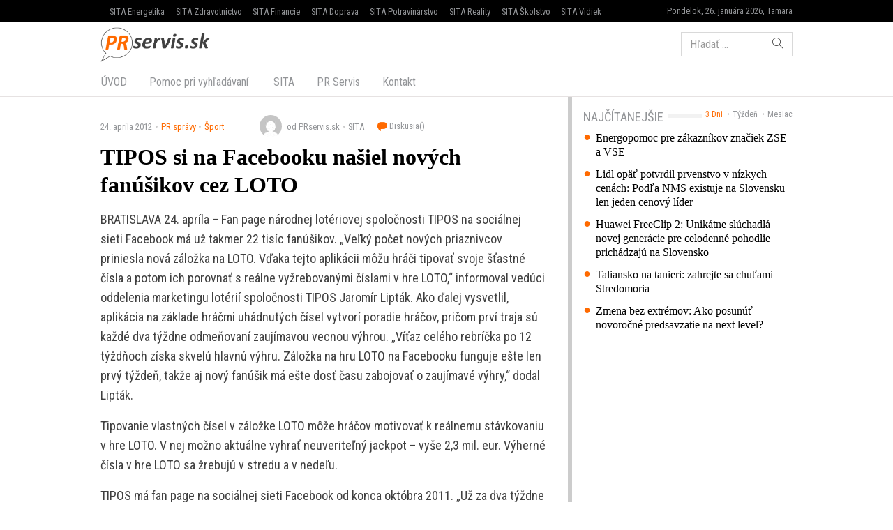

--- FILE ---
content_type: text/html; charset=UTF-8
request_url: https://www.prservis.sk/tipos-si-na-facebooku-nasiel-novych-fanusikov-cez-loto/
body_size: 12702
content:
<!doctype html>
<html lang="sk-SK" prefix="og: http://ogp.me/ns#" class="no-js">
<head>
  <meta charset="utf-8">
  <meta http-equiv="x-ua-compatible" content="ie=edge">
  <meta name="viewport" content="width=device-width, initial-scale=1">
    <title>TIPOS si na Facebooku našiel nových fanúšikov cez LOTO - PR servis</title>
<meta name='robots' content='max-image-preview:large' />

<!-- This site is optimized with the Yoast SEO plugin v8.4 - https://yoast.com/wordpress/plugins/seo/ -->
<meta name="keywords" content="PR Servis, press release distribution, tlačová správa distribúcia, komunikácia, marketing, vyhlásenie, oznámenie, oznam, targeting, monitoring" />
<link rel="canonical" href="https://www.prservis.sk/tipos-si-na-facebooku-nasiel-novych-fanusikov-cez-loto/" />
<meta property="og:locale" content="sk_SK" />
<meta property="og:type" content="article" />
<meta property="og:title" content="TIPOS si na Facebooku našiel nových fanúšikov cez LOTO - PR servis" />
<meta property="og:description" content="BRATISLAVA 24. apríla &#8211; Fan page národnej lotériovej spoločnosti TIPOS na sociálnej sieti Facebook má už takmer 22 tisíc fanúšikov. „Veľký počet nových priaznivcov priniesla nová záložka na LOTO. Vďaka &hellip; Čítať ďalej" />
<meta property="og:site_name" content="PR servis" />
<meta property="article:section" content="Šport" />
<meta property="article:published_time" content="2012-04-24T11:14:45+02:00" />
<meta name="twitter:card" content="summary" />
<meta name="twitter:description" content="BRATISLAVA 24. apríla &#8211; Fan page národnej lotériovej spoločnosti TIPOS na sociálnej sieti Facebook má už takmer 22 tisíc fanúšikov. „Veľký počet nových priaznivcov priniesla nová záložka na LOTO. Vďaka &hellip; Čítať ďalej" />
<meta name="twitter:title" content="TIPOS si na Facebooku našiel nových fanúšikov cez LOTO - PR servis" />
<!-- / Yoast SEO plugin. -->

<link rel='dns-prefetch' href='//securepubads.g.doubleclick.net' />
<link rel='dns-prefetch' href='//cdnjs.cloudflare.com' />
<link rel='dns-prefetch' href='//www.prservis.sk' />
<link rel='dns-prefetch' href='//fonts.googleapis.com' />
<script type="text/javascript">
/* <![CDATA[ */
window._wpemojiSettings = {"baseUrl":"https:\/\/s.w.org\/images\/core\/emoji\/15.0.3\/72x72\/","ext":".png","svgUrl":"https:\/\/s.w.org\/images\/core\/emoji\/15.0.3\/svg\/","svgExt":".svg","source":{"concatemoji":"\/\/www.prservis.sk\/wp\/wp-includes\/js\/wp-emoji-release.min.js?ver=6.6.2"}};
/*! This file is auto-generated */
!function(i,n){var o,s,e;function c(e){try{var t={supportTests:e,timestamp:(new Date).valueOf()};sessionStorage.setItem(o,JSON.stringify(t))}catch(e){}}function p(e,t,n){e.clearRect(0,0,e.canvas.width,e.canvas.height),e.fillText(t,0,0);var t=new Uint32Array(e.getImageData(0,0,e.canvas.width,e.canvas.height).data),r=(e.clearRect(0,0,e.canvas.width,e.canvas.height),e.fillText(n,0,0),new Uint32Array(e.getImageData(0,0,e.canvas.width,e.canvas.height).data));return t.every(function(e,t){return e===r[t]})}function u(e,t,n){switch(t){case"flag":return n(e,"\ud83c\udff3\ufe0f\u200d\u26a7\ufe0f","\ud83c\udff3\ufe0f\u200b\u26a7\ufe0f")?!1:!n(e,"\ud83c\uddfa\ud83c\uddf3","\ud83c\uddfa\u200b\ud83c\uddf3")&&!n(e,"\ud83c\udff4\udb40\udc67\udb40\udc62\udb40\udc65\udb40\udc6e\udb40\udc67\udb40\udc7f","\ud83c\udff4\u200b\udb40\udc67\u200b\udb40\udc62\u200b\udb40\udc65\u200b\udb40\udc6e\u200b\udb40\udc67\u200b\udb40\udc7f");case"emoji":return!n(e,"\ud83d\udc26\u200d\u2b1b","\ud83d\udc26\u200b\u2b1b")}return!1}function f(e,t,n){var r="undefined"!=typeof WorkerGlobalScope&&self instanceof WorkerGlobalScope?new OffscreenCanvas(300,150):i.createElement("canvas"),a=r.getContext("2d",{willReadFrequently:!0}),o=(a.textBaseline="top",a.font="600 32px Arial",{});return e.forEach(function(e){o[e]=t(a,e,n)}),o}function t(e){var t=i.createElement("script");t.src=e,t.defer=!0,i.head.appendChild(t)}"undefined"!=typeof Promise&&(o="wpEmojiSettingsSupports",s=["flag","emoji"],n.supports={everything:!0,everythingExceptFlag:!0},e=new Promise(function(e){i.addEventListener("DOMContentLoaded",e,{once:!0})}),new Promise(function(t){var n=function(){try{var e=JSON.parse(sessionStorage.getItem(o));if("object"==typeof e&&"number"==typeof e.timestamp&&(new Date).valueOf()<e.timestamp+604800&&"object"==typeof e.supportTests)return e.supportTests}catch(e){}return null}();if(!n){if("undefined"!=typeof Worker&&"undefined"!=typeof OffscreenCanvas&&"undefined"!=typeof URL&&URL.createObjectURL&&"undefined"!=typeof Blob)try{var e="postMessage("+f.toString()+"("+[JSON.stringify(s),u.toString(),p.toString()].join(",")+"));",r=new Blob([e],{type:"text/javascript"}),a=new Worker(URL.createObjectURL(r),{name:"wpTestEmojiSupports"});return void(a.onmessage=function(e){c(n=e.data),a.terminate(),t(n)})}catch(e){}c(n=f(s,u,p))}t(n)}).then(function(e){for(var t in e)n.supports[t]=e[t],n.supports.everything=n.supports.everything&&n.supports[t],"flag"!==t&&(n.supports.everythingExceptFlag=n.supports.everythingExceptFlag&&n.supports[t]);n.supports.everythingExceptFlag=n.supports.everythingExceptFlag&&!n.supports.flag,n.DOMReady=!1,n.readyCallback=function(){n.DOMReady=!0}}).then(function(){return e}).then(function(){var e;n.supports.everything||(n.readyCallback(),(e=n.source||{}).concatemoji?t(e.concatemoji):e.wpemoji&&e.twemoji&&(t(e.twemoji),t(e.wpemoji)))}))}((window,document),window._wpemojiSettings);
/* ]]> */
</script>
<style id='wp-emoji-styles-inline-css' type='text/css'>

	img.wp-smiley, img.emoji {
		display: inline !important;
		border: none !important;
		box-shadow: none !important;
		height: 1em !important;
		width: 1em !important;
		margin: 0 0.07em !important;
		vertical-align: -0.1em !important;
		background: none !important;
		padding: 0 !important;
	}
</style>
<link rel='stylesheet' id='wp-block-library-css' href='//www.prservis.sk/wp/wp-includes/css/dist/block-library/style.min.css?ver=6.6.2' type='text/css' media='all' />
<style id='classic-theme-styles-inline-css' type='text/css'>
/*! This file is auto-generated */
.wp-block-button__link{color:#fff;background-color:#32373c;border-radius:9999px;box-shadow:none;text-decoration:none;padding:calc(.667em + 2px) calc(1.333em + 2px);font-size:1.125em}.wp-block-file__button{background:#32373c;color:#fff;text-decoration:none}
</style>
<style id='global-styles-inline-css' type='text/css'>
:root{--wp--preset--aspect-ratio--square: 1;--wp--preset--aspect-ratio--4-3: 4/3;--wp--preset--aspect-ratio--3-4: 3/4;--wp--preset--aspect-ratio--3-2: 3/2;--wp--preset--aspect-ratio--2-3: 2/3;--wp--preset--aspect-ratio--16-9: 16/9;--wp--preset--aspect-ratio--9-16: 9/16;--wp--preset--color--black: #000000;--wp--preset--color--cyan-bluish-gray: #abb8c3;--wp--preset--color--white: #ffffff;--wp--preset--color--pale-pink: #f78da7;--wp--preset--color--vivid-red: #cf2e2e;--wp--preset--color--luminous-vivid-orange: #ff6900;--wp--preset--color--luminous-vivid-amber: #fcb900;--wp--preset--color--light-green-cyan: #7bdcb5;--wp--preset--color--vivid-green-cyan: #00d084;--wp--preset--color--pale-cyan-blue: #8ed1fc;--wp--preset--color--vivid-cyan-blue: #0693e3;--wp--preset--color--vivid-purple: #9b51e0;--wp--preset--gradient--vivid-cyan-blue-to-vivid-purple: linear-gradient(135deg,rgba(6,147,227,1) 0%,rgb(155,81,224) 100%);--wp--preset--gradient--light-green-cyan-to-vivid-green-cyan: linear-gradient(135deg,rgb(122,220,180) 0%,rgb(0,208,130) 100%);--wp--preset--gradient--luminous-vivid-amber-to-luminous-vivid-orange: linear-gradient(135deg,rgba(252,185,0,1) 0%,rgba(255,105,0,1) 100%);--wp--preset--gradient--luminous-vivid-orange-to-vivid-red: linear-gradient(135deg,rgba(255,105,0,1) 0%,rgb(207,46,46) 100%);--wp--preset--gradient--very-light-gray-to-cyan-bluish-gray: linear-gradient(135deg,rgb(238,238,238) 0%,rgb(169,184,195) 100%);--wp--preset--gradient--cool-to-warm-spectrum: linear-gradient(135deg,rgb(74,234,220) 0%,rgb(151,120,209) 20%,rgb(207,42,186) 40%,rgb(238,44,130) 60%,rgb(251,105,98) 80%,rgb(254,248,76) 100%);--wp--preset--gradient--blush-light-purple: linear-gradient(135deg,rgb(255,206,236) 0%,rgb(152,150,240) 100%);--wp--preset--gradient--blush-bordeaux: linear-gradient(135deg,rgb(254,205,165) 0%,rgb(254,45,45) 50%,rgb(107,0,62) 100%);--wp--preset--gradient--luminous-dusk: linear-gradient(135deg,rgb(255,203,112) 0%,rgb(199,81,192) 50%,rgb(65,88,208) 100%);--wp--preset--gradient--pale-ocean: linear-gradient(135deg,rgb(255,245,203) 0%,rgb(182,227,212) 50%,rgb(51,167,181) 100%);--wp--preset--gradient--electric-grass: linear-gradient(135deg,rgb(202,248,128) 0%,rgb(113,206,126) 100%);--wp--preset--gradient--midnight: linear-gradient(135deg,rgb(2,3,129) 0%,rgb(40,116,252) 100%);--wp--preset--font-size--small: 13px;--wp--preset--font-size--medium: 20px;--wp--preset--font-size--large: 36px;--wp--preset--font-size--x-large: 42px;--wp--preset--spacing--20: 0.44rem;--wp--preset--spacing--30: 0.67rem;--wp--preset--spacing--40: 1rem;--wp--preset--spacing--50: 1.5rem;--wp--preset--spacing--60: 2.25rem;--wp--preset--spacing--70: 3.38rem;--wp--preset--spacing--80: 5.06rem;--wp--preset--shadow--natural: 6px 6px 9px rgba(0, 0, 0, 0.2);--wp--preset--shadow--deep: 12px 12px 50px rgba(0, 0, 0, 0.4);--wp--preset--shadow--sharp: 6px 6px 0px rgba(0, 0, 0, 0.2);--wp--preset--shadow--outlined: 6px 6px 0px -3px rgba(255, 255, 255, 1), 6px 6px rgba(0, 0, 0, 1);--wp--preset--shadow--crisp: 6px 6px 0px rgba(0, 0, 0, 1);}:where(.is-layout-flex){gap: 0.5em;}:where(.is-layout-grid){gap: 0.5em;}body .is-layout-flex{display: flex;}.is-layout-flex{flex-wrap: wrap;align-items: center;}.is-layout-flex > :is(*, div){margin: 0;}body .is-layout-grid{display: grid;}.is-layout-grid > :is(*, div){margin: 0;}:where(.wp-block-columns.is-layout-flex){gap: 2em;}:where(.wp-block-columns.is-layout-grid){gap: 2em;}:where(.wp-block-post-template.is-layout-flex){gap: 1.25em;}:where(.wp-block-post-template.is-layout-grid){gap: 1.25em;}.has-black-color{color: var(--wp--preset--color--black) !important;}.has-cyan-bluish-gray-color{color: var(--wp--preset--color--cyan-bluish-gray) !important;}.has-white-color{color: var(--wp--preset--color--white) !important;}.has-pale-pink-color{color: var(--wp--preset--color--pale-pink) !important;}.has-vivid-red-color{color: var(--wp--preset--color--vivid-red) !important;}.has-luminous-vivid-orange-color{color: var(--wp--preset--color--luminous-vivid-orange) !important;}.has-luminous-vivid-amber-color{color: var(--wp--preset--color--luminous-vivid-amber) !important;}.has-light-green-cyan-color{color: var(--wp--preset--color--light-green-cyan) !important;}.has-vivid-green-cyan-color{color: var(--wp--preset--color--vivid-green-cyan) !important;}.has-pale-cyan-blue-color{color: var(--wp--preset--color--pale-cyan-blue) !important;}.has-vivid-cyan-blue-color{color: var(--wp--preset--color--vivid-cyan-blue) !important;}.has-vivid-purple-color{color: var(--wp--preset--color--vivid-purple) !important;}.has-black-background-color{background-color: var(--wp--preset--color--black) !important;}.has-cyan-bluish-gray-background-color{background-color: var(--wp--preset--color--cyan-bluish-gray) !important;}.has-white-background-color{background-color: var(--wp--preset--color--white) !important;}.has-pale-pink-background-color{background-color: var(--wp--preset--color--pale-pink) !important;}.has-vivid-red-background-color{background-color: var(--wp--preset--color--vivid-red) !important;}.has-luminous-vivid-orange-background-color{background-color: var(--wp--preset--color--luminous-vivid-orange) !important;}.has-luminous-vivid-amber-background-color{background-color: var(--wp--preset--color--luminous-vivid-amber) !important;}.has-light-green-cyan-background-color{background-color: var(--wp--preset--color--light-green-cyan) !important;}.has-vivid-green-cyan-background-color{background-color: var(--wp--preset--color--vivid-green-cyan) !important;}.has-pale-cyan-blue-background-color{background-color: var(--wp--preset--color--pale-cyan-blue) !important;}.has-vivid-cyan-blue-background-color{background-color: var(--wp--preset--color--vivid-cyan-blue) !important;}.has-vivid-purple-background-color{background-color: var(--wp--preset--color--vivid-purple) !important;}.has-black-border-color{border-color: var(--wp--preset--color--black) !important;}.has-cyan-bluish-gray-border-color{border-color: var(--wp--preset--color--cyan-bluish-gray) !important;}.has-white-border-color{border-color: var(--wp--preset--color--white) !important;}.has-pale-pink-border-color{border-color: var(--wp--preset--color--pale-pink) !important;}.has-vivid-red-border-color{border-color: var(--wp--preset--color--vivid-red) !important;}.has-luminous-vivid-orange-border-color{border-color: var(--wp--preset--color--luminous-vivid-orange) !important;}.has-luminous-vivid-amber-border-color{border-color: var(--wp--preset--color--luminous-vivid-amber) !important;}.has-light-green-cyan-border-color{border-color: var(--wp--preset--color--light-green-cyan) !important;}.has-vivid-green-cyan-border-color{border-color: var(--wp--preset--color--vivid-green-cyan) !important;}.has-pale-cyan-blue-border-color{border-color: var(--wp--preset--color--pale-cyan-blue) !important;}.has-vivid-cyan-blue-border-color{border-color: var(--wp--preset--color--vivid-cyan-blue) !important;}.has-vivid-purple-border-color{border-color: var(--wp--preset--color--vivid-purple) !important;}.has-vivid-cyan-blue-to-vivid-purple-gradient-background{background: var(--wp--preset--gradient--vivid-cyan-blue-to-vivid-purple) !important;}.has-light-green-cyan-to-vivid-green-cyan-gradient-background{background: var(--wp--preset--gradient--light-green-cyan-to-vivid-green-cyan) !important;}.has-luminous-vivid-amber-to-luminous-vivid-orange-gradient-background{background: var(--wp--preset--gradient--luminous-vivid-amber-to-luminous-vivid-orange) !important;}.has-luminous-vivid-orange-to-vivid-red-gradient-background{background: var(--wp--preset--gradient--luminous-vivid-orange-to-vivid-red) !important;}.has-very-light-gray-to-cyan-bluish-gray-gradient-background{background: var(--wp--preset--gradient--very-light-gray-to-cyan-bluish-gray) !important;}.has-cool-to-warm-spectrum-gradient-background{background: var(--wp--preset--gradient--cool-to-warm-spectrum) !important;}.has-blush-light-purple-gradient-background{background: var(--wp--preset--gradient--blush-light-purple) !important;}.has-blush-bordeaux-gradient-background{background: var(--wp--preset--gradient--blush-bordeaux) !important;}.has-luminous-dusk-gradient-background{background: var(--wp--preset--gradient--luminous-dusk) !important;}.has-pale-ocean-gradient-background{background: var(--wp--preset--gradient--pale-ocean) !important;}.has-electric-grass-gradient-background{background: var(--wp--preset--gradient--electric-grass) !important;}.has-midnight-gradient-background{background: var(--wp--preset--gradient--midnight) !important;}.has-small-font-size{font-size: var(--wp--preset--font-size--small) !important;}.has-medium-font-size{font-size: var(--wp--preset--font-size--medium) !important;}.has-large-font-size{font-size: var(--wp--preset--font-size--large) !important;}.has-x-large-font-size{font-size: var(--wp--preset--font-size--x-large) !important;}
:where(.wp-block-post-template.is-layout-flex){gap: 1.25em;}:where(.wp-block-post-template.is-layout-grid){gap: 1.25em;}
:where(.wp-block-columns.is-layout-flex){gap: 2em;}:where(.wp-block-columns.is-layout-grid){gap: 2em;}
:root :where(.wp-block-pullquote){font-size: 1.5em;line-height: 1.6;}
</style>
<link rel='stylesheet' id='roboto-css' href='//fonts.googleapis.com/css?family=Roboto+Condensed&#038;subset=latin-ext' type='text/css' media='all' />
<link rel='stylesheet' id='amp/css-css' href='//www.prservis.sk/app/themes/amp-prservis/dist/styles/main.css?ver=1518447788production' type='text/css' media='all' />
<script type="text/javascript" src="//www.prservis.sk/wp/wp-includes/js/jquery/jquery.min.js?ver=3.7.1" id="jquery-core-js"></script>
<script type="text/javascript" src="//www.prservis.sk/wp/wp-includes/js/jquery/jquery-migrate.min.js?ver=3.4.1" id="jquery-migrate-js"></script>
<link rel="https://api.w.org/" href="https://www.prservis.sk/wp-json/" /><link rel="alternate" title="JSON" type="application/json" href="https://www.prservis.sk/wp-json/wp/v2/posts/1155" /><link rel="EditURI" type="application/rsd+xml" title="RSD" href="https://www.prservis.sk/wp/xmlrpc.php?rsd" />
<meta name="generator" content="WordPress 6.6.2" />
<link rel='shortlink' href='https://www.prservis.sk/?p=1155' />
<link rel="alternate" title="oEmbed (JSON)" type="application/json+oembed" href="https://www.prservis.sk/wp-json/oembed/1.0/embed?url=https%3A%2F%2Fwww.prservis.sk%2Ftipos-si-na-facebooku-nasiel-novych-fanusikov-cez-loto%2F" />
<link rel="alternate" title="oEmbed (XML)" type="text/xml+oembed" href="https://www.prservis.sk/wp-json/oembed/1.0/embed?url=https%3A%2F%2Fwww.prservis.sk%2Ftipos-si-na-facebooku-nasiel-novych-fanusikov-cez-loto%2F&#038;format=xml" />
  <!--[if lt IE 9]>
  <script src="//www.prservis.sk/app/themes/amp-prservis/dist/scripts/shim/iefixes.js"></script>
  <script src="//www.prservis.sk/app/themes/amp-prservis/dist/scripts/shim/html5shiv.min.js"></script>
  <![endif]-->
  <script>document.documentElement.className = document.documentElement.className.replace("no-js","js");</script>
  <script>
    if(typeof Array.isArray !== "function") {
      document.write('<script src="//www.prservis.sk/app/themes/amp-prservis/dist/scripts/shim/es5shim.js"></sc' + 'ript>');
      document.write('<script src="//www.prservis.sk/app/themes/amp-prservis/dist/scripts/shim/es5sham.js"></sc' + 'ript>');
    }
    if(typeof Symbol !== "function") {
      //document.write('<script src=""></sc' + 'ript>');
      document.write('<script src="//www.prservis.sk/app/themes/amp-prservis/dist/scripts/shim/babel-polyfill.js"></sc' + 'ript>');
    }
  </script>
  <link rel="alternate" href="https://www.prservis.sk/tipos-si-na-facebooku-nasiel-novych-fanusikov-cez-loto/" hreflang="sk-SK" />
        <script id='amp/ads' src='//www.prservis.sk/app/themes/amp-prservis/dist/scripts/show_ads.js'></script>    <script type="text/javascript">
    var ajaxurl = "\/wp\/wp-admin\/admin-ajax.php"  </script>
</head>
<body class="post-template-default single single-post postid-1155 single-format-standard amp-skin-default">
<header am-Header="type:post">
    <div am-TopBar-Wrapper>
  <div am-Container>
    <ul am-TopBar>
        <li am-TopBar-Item="right">
          <span am-TopBar-DateWeather>
            Pondelok, 26. januára 2026, Tamara          </span>
      </li>

        <li am-TopBar-Item><a target="_blank" href="https://venergetike.sk/">SITA Energetika</a></li>
        <li am-TopBar-Item><a target="_blank" href="https://vzdravotnictve.sk/">SITA Zdravotníctvo</a></li>
        <li am-TopBar-Item><a target="_blank" href="https://vofinanciach.sk/">SITA Financie</a></li>
        <li am-TopBar-Item><a target="_blank" href="https://nasadoprava.sk/">SITA Doprava</a></li>
        <li am-TopBar-Item><a target="_blank" href="https://vpotravinarstve.sk/">SITA Potravinárstvo</a></li>
        <li am-TopBar-Item><a target="_blank" href="https://vrealitach.sk/">SITA Reality</a></li>
        <li am-TopBar-Item><a target="_blank" href="https://vskolstve.sk/">SITA Školstvo</a></li>
        <li am-TopBar-Item><a target="_blank" href="https://nasvidiek.sk/">SITA Vidiek</a></li>
    </ul>
  </div>
</div>    <div am-Header-Container="style:brand">
        <div am-Container="">
            <div am-Navbar="style:brand static">
                <a am-NavbarBrand href="https://www.prservis.sk"><img src="https://cdn.sita.sk/sites/36/2017/10/prservislogo.png" alt=""></a>
                                    <div am-Navbar-Facebook>
                        <div am-NavbarFacebook>
                            <a am-NavbarFacebook-Share js-OpenWindow
                               href="https://www.facebook.com/sharer/sharer.php?u=https://www.prservis.sk/tipos-si-na-facebooku-nasiel-novych-fanusikov-cez-loto/">Zdieľaj</a>
                            <div am-NavbarFacebook-Twitter>
                                <a am-TwitterButton class="twitter-share-button" js-OpenWindow href="https://twitter.com/intent/tweet?text=https://www.prservis.sk/tipos-si-na-facebooku-nasiel-novych-fanusikov-cez-loto/" target="_blank" data-size="large"><span class="icon-twitter"></span> </a>                            </div>
                                                    </div>
                    </div>
                                <div am-Navbar-Search>
                    <form role="search" method="get" class="search-form" action="https://www.prservis.sk/">
  <label>
    <span class="screen-reader-text">Hľadať:</span>
    <input type="search" class="search-field" placeholder="Hľadať &hellip;" value="" name="s" />
  </label>
  <button type="submit" class="search-submit"><span class="icon-search"></span></button>
</form>
                </div>

                <button am-NavbarToggler type="button" data-toggle="collapse" data-target="#navbar-top-collapse">
                    <span am-NavbarToggler-Text>Menu</span> <span am-NavbarToggler-Icon><span class="icon-menu"></span></span>
                </button>
            </div>
        </div>
    </div>
    <div am-Header-Container="style:nav">
        <div am-Container="">
            <nav am-Navbar="style:nav mobile:padding mobile:absolute">
                <ul id="navbar-top-collapse" am-Navbar-Nav="style:primary" am-Nav="pills" am-collapse><li id="menu-item-search" am-Nav-Search am-Nav-Item="style:search"><form role="search" method="get" class="search-form" action="https://www.prservis.sk/">
  <label>
    <span class="screen-reader-text">Hľadať:</span>
    <input type="search" class="search-field" placeholder="Hľadať &hellip;" value="" name="s" />
  </label>
  <button type="submit" class="search-submit"><span class="icon-search"></span></button>
</form>
</li><li id="menu-item-31" am-Nav-Item="menu-item menu-item-type-custom menu-item-object-custom menu-item-31"><a title="ÚVOD" am-Nav-Link="" href="/">ÚVOD</a></li>
<li id="menu-item-82123" am-Nav-Item="menu-item menu-item-type-post_type menu-item-object-page menu-item-82123"><a title="Pomoc pri vyhľadávaní" am-Nav-Link="" href="https://www.prservis.sk/pomoc-pri-vyhladavani/">Pomoc pri vyhľadávaní</a></li>
<li id="menu-item-36" am-Nav-Item="menu-item menu-item-type-custom menu-item-object-custom menu-item-36"><a title="SITA" am-Nav-Link="" href="https://biz.sita.sk"><span class="glyphicon SITA Slovenská tlačová agentúra a.s."></span>&nbsp;SITA</a></li>
<li id="menu-item-82122" am-Nav-Item="menu-item menu-item-type-post_type menu-item-object-page menu-item-82122"><a title="PR Servis" am-Nav-Link="" href="https://www.prservis.sk/pr-servis/">PR Servis</a></li>
<li id="menu-item-100137" am-Nav-Item="menu-item menu-item-type-custom menu-item-object-custom menu-item-100137"><a title="Kontakt" am-Nav-Link="" href="https://biz.sita.sk/o-nas/#obchod">Kontakt</a></li>
</ul></nav>
        </div>
    </div>
</header>

<div am-BrowserAlert>
  <div am-BrowserAlert-Alert>
    Používate <strong>zastaralý</strong> prehliadač, stránka sa nemusí zobraziť správne, môže sa zobrazovať pomaly, alebo môžu nastať iné problémy pri prehliadaní stránky. Odporúčame Vám <a href="http://browsehappy.com/" target="_blank">stiahnuť si nový prehliadač tu</a>.  </div>
</div>
      <script type='text/javascript' data-cfasync="false" async="true"
              src='//www.prservis.sk/app/themes/base/lib/vendor/bj-lazy-load/js/bj-lazy-load.js?ver=3'></script><main am-Main>
    <div am-Main-Container="style:first" am-Container><div am-Content>
    <div am-Content-Container>
        <span js-ViewsCount="1155"></span>        
        
          <div am-Meta="style:top">
    <div am-Meta-Row>
      <div am-Meta-Meta>
      <span am-Meta-Metadata="date" title="24. apríla 2012 11:14">
        24. apríla 2012      </span><span am-Meta-Metadata="categories"><a href="https://www.prservis.sk/category/pr-spravy/">PR správy</a><a href="https://www.prservis.sk/category/pr-spravy/sport/">Šport</a></span>        <span am-Meta-MetadataWrap>
<span am-Meta-Metadata="avatar">
      <span am-Avatar="style:meta"><img alt='' src='https://secure.gravatar.com/avatar/6f1023e917e27b680254c322b5b03327?s=32&#038;d=mm&#038;r=g' srcset='https://secure.gravatar.com/avatar/6f1023e917e27b680254c322b5b03327?s=64&#038;d=mm&#038;r=g 2x' class='avatar avatar-32 photo' height='32' width='32' decoding='async'/></span>
  </span><span am-Meta-Metadata="author">od PRservis.sk</span><span am-Meta-Metadata="source">SITA</span>          <a am-CommentsCount href="https://www.prservis.sk/tipos-si-na-facebooku-nasiel-novych-fanusikov-cez-loto/#comments">
            Diskusia(<span class="lazy lazy-hidden" data-lazy-type="facebook" data-html="&lt;span class=&quot;fb-comments-count&quot; data-href=&quot;https://www.prservis.sk/tipos-si-na-facebooku-nasiel-novych-fanusikov-cez-loto/&quot;&gt;&lt;/span&gt;"></span><span
        class="lazy-preloader-wrap lazy-preloader-wrap-facebookcommentscounts"></span>)          </a>
        </span>
      </div>
    </div>
  </div>

        
        <h1 am-Heading="size:h1">TIPOS si na Facebooku našiel nových fanúšikov cez LOTO</h1>
        
        
        <div am-ContentText="type:post">
            <p>BRATISLAVA 24. apríla &#8211; Fan page národnej lotériovej spoločnosti TIPOS na sociálnej sieti Facebook má už takmer 22 tisíc fanúšikov. „Veľký počet nových priaznivcov priniesla nová záložka na LOTO. Vďaka tejto aplikácii môžu hráči tipovať svoje šťastné čísla a potom ich porovnať s reálne vyžrebovanými číslami v hre LOTO,“ informoval vedúci oddelenia marketingu lotérií spoločnosti TIPOS Jaromír Lipták. Ako ďalej vysvetlil, aplikácia na základe hráčmi uhádnutých čísel vytvorí poradie hráčov, pričom prví traja sú každé dva týždne odmeňovaní zaujímavou vecnou výhrou. „Víťaz celého rebríčka po 12 týždňoch získa skvelú hlavnú výhru. Záložka na hru LOTO na Facebooku funguje ešte len prvý týždeň, takže aj nový fanúšik má ešte dosť času zabojovať o zaujímavé výhry,“ dodal Lipták.</p> <p>Tipovanie vlastných čísel v záložke LOTO môže hráčov motivovať k reálnemu stávkovaniu v hre LOTO. V nej možno aktuálne vyhrať neuveriteľný jackpot – vyše 2,3 mil. eur. Výherné čísla v hre LOTO sa žrebujú v stredu a v nedeľu.</p> <p>TIPOS má fan page na sociálnej sieti Facebook od konca októbra 2011. „Už za dva týždne od spustenia sme mali vyše 3500 fanúšikov,“ pripomenul Lipták. Dodal, že na stránke si nájdu fanúšikovia TIPOS-u množstvo informácií a zaujímavostí zo sveta lotérií, hier či športu. „Nechýbajú ani informácie o rôznych rekordoch a nezvyčajných udalostiach, ktoré vzbudzujú záujem medzi našimi fanúšikmi,“ uviedol. Link na fanpage spoločnosti TIPOS: http://www.facebook.com/tiposSK „Priatelia TIPOS-u, tipovania a hier si tam určite prídu na svoje,“ uzavrel Lipták.</p> <p>TIPOS, národná lotériová spoločnosť, a.s. prijíma stávky na číselné lotérie LOTO, JOKER, LOTO 5 z 35, KENO 10 a EUROMILIÓNY okrem štandardných zberných miest aj prostredníctvom internetu cez stránku http://www.tipos.sk, ako aj prostredníctvom SMS správ zaslaním bezplatnej prázdnej SMS správy na číslo 3333.</p> <p>PR Servis je komerčný informačný servis určený na publikovanie tlačových správ, informácií, vyhlásení a oznamov určených médiám a verejnosti. Texty sú vysielané v znení, dodanom klientom, bez redakčnej úpravy. Agentúra SITA je distribútorom týchto informácií a za ich obsahovú a štylistickú úroveň nezodpovedá. E-mail: prservis@sita.sk .</p> <p>yv</p>         </div>
        
        
        <div am-Share>
    <div am-Share-Row>
        <div am-Share-Share>
            <a am-FacebookButton js-OpenWindow href="https://www.facebook.com/sharer/sharer.php?u=https://www.prservis.sk/tipos-si-na-facebooku-nasiel-novych-fanusikov-cez-loto/" target="_blank"><span class="icon-facebook"></span> Zdieľať</a>        </div>
        <div am-Share-Twitter>
            <a am-TwitterButton class="twitter-share-button" js-OpenWindow href="https://twitter.com/intent/tweet?text=https://www.prservis.sk/tipos-si-na-facebooku-nasiel-novych-fanusikov-cez-loto/" target="_blank" data-size="large"><span class="icon-twitter"></span> </a>        </div>
    </div>
</div>
        <div class="clearfix"></div>     </div>
</div><aside am-Sidebar="position:right">
  
  
  <div am-Sidebar-Container="style:widgets">
    <div am-Widget="amp_widget_mostpopular">    <ul am-WidgetSwitch>
          <li am-WidgetSwitch-Item><a am-WidgetSwitch-Button="active" js-Switch-Button="3days" href="#">3 Dni</a></li>      <li am-WidgetSwitch-Item><a am-WidgetSwitch-Button="" js-Switch-Button="7days" href="#">Týždeň</a></li>      <li am-WidgetSwitch-Item><a am-WidgetSwitch-Button="" js-Switch-Button="30days" href="#">Mesiac</a></li>    </ul><h2 am-Heading="style:widget"><span>Najčítanejšie</span></h2>    <div js-WidgetSwitch-Container>      <div js-WidgetSwitch-Item="3days" ><a am-MediaRelatedLink href="https://www.prservis.sk/energopomoc-pre-zakaznikov-znaciek-zse-a-vse/">Energopomoc pre zákazníkov značiek ZSE a VSE</a>
<a am-MediaRelatedLink href="https://www.prservis.sk/lidl-opat-potvrdil-prvenstvo-v-nizkych-cenach-podla-nms-existuje-na-slovensku-len-jeden-cenovy-lider/">Lidl opäť potvrdil prvenstvo v nízkych cenách: Podľa NMS existuje na Slovensku len jeden cenový líder</a>
<a am-MediaRelatedLink href="https://www.prservis.sk/huawei-freeclip-2-unikatne-sluchadla-novej-generacie-pre-celodenne-pohodlie-prichadzaju-na-slovensko/">Huawei FreeClip 2: Unikátne slúchadlá novej generácie pre celodenné pohodlie prichádzajú na Slovensko</a>
<a am-MediaRelatedLink href="https://www.prservis.sk/taliansko-na-tanieri-zahrejte-sa-chutami-stredomoria/">Taliansko na tanieri: zahrejte sa chuťami Stredomoria</a>
<a am-MediaRelatedLink href="https://www.prservis.sk/zmena-bez-extremov-ako-posunut-novorocne-predsavzatie-na-next-level/">Zmena bez extrémov: Ako posunúť novoročné predsavzatie na next level?</a>
</div>      <div js-WidgetSwitch-Item="7days" style="display: none"><a am-MediaRelatedLink href="https://www.prservis.sk/energopomoc-pre-zakaznikov-znaciek-zse-a-vse/">Energopomoc pre zákazníkov značiek ZSE a VSE</a>
<a am-MediaRelatedLink href="https://www.prservis.sk/manzelstvo-pod-lupou-ironicka-a-dojimava-vypoved-o-dnesnom-svete-wellness/">Manželstvo pod lupou: ironická a dojímavá výpoveď o dnešnom svete. Wellness</a>
<a am-MediaRelatedLink href="https://www.prservis.sk/firmy-s-instalovanou-fotovoltikou-musia-v-roku-2026-platit-spotrebnu-dan-aj-ked-elektrinu-nepredavaju-dalej/">Firmy s inštalovanou fotovoltikou musia v roku 2026 platiť spotrebnú daň, aj keď elektrinu nepredávajú ďalej</a>
<a am-MediaRelatedLink href="https://www.prservis.sk/coop-jednota-ako-vynimocna-znacka-ziskala-pecat-superbrands-aj-v-roku-2026/">COOP Jednota ako výnimočná značka získala pečať Superbrands aj v roku 2026</a>
<a am-MediaRelatedLink href="https://www.prservis.sk/dm-spravila-unikatny-prieskum-medzi-slovakmi-ako-sa-starame-o-nase-zdravie-a-krasu/">dm spravila unikátny prieskum medzi Slovákmi: Ako sa staráme o naše zdravie a krásu?</a>
</div>      <div js-WidgetSwitch-Item="30days" style="display: none"><a am-MediaRelatedLink href="https://www.prservis.sk/jarna-obnova-domacnosti-komplexny-sprievodca-pripravou-a-realizaciou-renovacnych-prac/">Jarná obnova domácnosti: Komplexný sprievodca prípravou a realizáciou renovačných prác</a>
<a am-MediaRelatedLink href="https://www.prservis.sk/energopomoc-pre-zakaznikov-znaciek-zse-a-vse/">Energopomoc pre zákazníkov značiek ZSE a VSE</a>
<a am-MediaRelatedLink href="https://www.prservis.sk/velky-prehlad-zmien-v-oblasti-dani-pre-firmy-od-januara-2026/">Veľký prehľad zmien v oblasti daní pre firmy od januára 2026</a>
<a am-MediaRelatedLink href="https://www.prservis.sk/v-kauflande-su-potraviny-lacnejsie-retazec-dlhodobo-znizil-ceny-stovkam-vyrobkov/">V Kauflande sú potraviny lacnejšie: Reťazec dlhodobo znížil ceny stovkám výrobkov</a>
<a am-MediaRelatedLink href="https://www.prservis.sk/kaufland-je-opat-top-employer-osmy-raz-po-sebe-patri-k-spicke-medzi-zamestnavatelmi/">Kaufland je opäť Top Employer: Ôsmy raz po sebe patrí k špičke medzi zamestnávateľmi</a>
</div></div></div>  </div>
</aside>
</div>
</main>
<div am-Main="style:secondary">
    <div am-Main-Container="" am-Container>
        <div am-Content="fullwidth">
            <div am-Content-Container style="padding-top: 0">
                            </div>
        </div>
    </div>
</div>
<div am-Main="style:secondary">
    <div am-Main-Container="" am-Container>
        <div am-Content>
            <div am-Content-Container="style:front-page" style="padding-top: 0">
                <div am-RecommendedPosts>
  <h2 am-Heading="style:recommended-posts"><span>K téme</span></h2>
<a am-MediaRelatedLink href="https://www.prservis.sk/tipos-odstupuje-od-zmluvy-o-partnerstve-so-sfz-zaujem-o-podporu-tipos-iii-ligy-vsak-trva/">TIPOS odstupuje od zmluvy o partnerstve so SFZ,  záujem o podporu TIPOS III. ligy však trvá</a>
<a am-MediaRelatedLink href="https://www.prservis.sk/stanovisko-spolocnosti-tipos-narodna-loteriova-spolocnost-a-s/">Stanovisko spoločnosti TIPOS, Národná lotériová spoločnosť a. s.</a>
</div>
                
                <h2 am-Heading="style:secondary size:h3" id="comments"><span>Diskusia</span></h2>    <div class="lazy lazy-hidden" data-lazy-type="facebook" data-html="&lt;div class=&quot;fb-comments&quot; data-href=&quot;https://www.prservis.sk/tipos-si-na-facebooku-nasiel-novych-fanusikov-cez-loto/&quot; data-numposts=&quot;5&quot; data-width=&quot;100%&quot;&gt;&lt;/div&gt;"></div>
    <div class="lazy-preloader-wrap lazy-preloader-wrap-facebookcomments">
    <div class="lazy-preloader-animation" js-LazyMessage="Načítavam komentáre"></div></div>
                <h2 am-Heading="style:top24"><span>Najčítanejšie za 24 hodín</span></h2>
  <div am-Top24>
    <div am-Top24-Row>
      <div am-Top24-Col="size:big">
        <div am-Card-Wrapper="style:top24">
          <article am-Card="loop loop:top24big post_type:post" js-Post="108919">
    <figure am-FeaturedImage am-Card-Image="loop loop:top24big post_type:post top">
    <a href="https://www.prservis.sk/energopomoc-pre-zakaznikov-znaciek-zse-a-vse/"><img width="312" height="208" src="https://cdn.sita.sk/sites/36/2026/01/108919_gettyimages-533836241-676x451-312x208.jpg" class="attachment-featured_small size-featured_small wp-post-image" alt="108919_gettyimages 533836241 676x451.jpg" am-card-image="top" decoding="async" loading="lazy" srcset="https://cdn.sita.sk/sites/36/2026/01/108919_gettyimages-533836241-676x451-312x208.jpg 312w, https://cdn.sita.sk/sites/36/2026/01/108919_gettyimages-533836241-676x451-160x107.jpg 160w, https://cdn.sita.sk/sites/36/2026/01/108919_gettyimages-533836241-676x451-81x54.jpg 81w, https://cdn.sita.sk/sites/36/2026/01/108919_gettyimages-533836241-676x451-672x448.jpg 672w, https://cdn.sita.sk/sites/36/2026/01/108919_gettyimages-533836241-676x451-120x80.jpg 120w, https://cdn.sita.sk/sites/36/2026/01/108919_gettyimages-533836241-676x451.jpg 676w" sizes="(max-width: 312px) 100vw, 312px" data-dominant-color="#e2e2d7"></a>
  </figure>
  
  <div am-Card-Block="loop loop:top24big post_type:post">
    <h2 am-Card-Title am-Heading><a href="https://www.prservis.sk/energopomoc-pre-zakaznikov-znaciek-zse-a-vse/">Energopomoc pre zákazníkov značiek ZSE a VSE</a></h2>
  </div>
</article>
        </div>
      </div>
      <div am-Top24-Col="size:small">
        <article am-Card="loop loop:top24small post_type:post" js-Post="108887">
      <figure am-FeaturedImage am-Card-Image="loop loop:top24small post_type:post top">
      <a href="https://www.prservis.sk/firmy-s-instalovanou-fotovoltikou-musia-v-roku-2026-platit-spotrebnu-dan-aj-ked-elektrinu-nepredavaju-dalej/"><img width="120" height="80" src="https://cdn.sita.sk/sites/36/2026/01/108887_adobestock_409783793-676x451-120x80.jpeg" class="attachment-featured_tinysmall size-featured_tinysmall wp-post-image" alt="108887_adobestock_409783793 676x451.jpeg" am-card-image="top" decoding="async" loading="lazy" srcset="https://cdn.sita.sk/sites/36/2026/01/108887_adobestock_409783793-676x451-120x80.jpeg 120w, https://cdn.sita.sk/sites/36/2026/01/108887_adobestock_409783793-676x451-160x107.jpeg 160w, https://cdn.sita.sk/sites/36/2026/01/108887_adobestock_409783793-676x451-312x208.jpeg 312w, https://cdn.sita.sk/sites/36/2026/01/108887_adobestock_409783793-676x451-81x54.jpeg 81w, https://cdn.sita.sk/sites/36/2026/01/108887_adobestock_409783793-676x451-672x448.jpeg 672w, https://cdn.sita.sk/sites/36/2026/01/108887_adobestock_409783793-676x451.jpeg 676w" sizes="(max-width: 120px) 100vw, 120px" data-dominant-color="#4e5c7a"></a>
    </figure>
  
  <div am-Card-Block="loop loop:top24small post_type:post">
    <h2 am-Card-Title am-Heading><a href="https://www.prservis.sk/firmy-s-instalovanou-fotovoltikou-musia-v-roku-2026-platit-spotrebnu-dan-aj-ked-elektrinu-nepredavaju-dalej/">Firmy s inštalovanou fotovoltikou musia v roku 2026 platiť spotrebnú daň, aj keď elektrinu nepredávajú ďalej</a></h2>
  </div>
</article>
<article am-Card="loop loop:top24small post_type:post" js-Post="108915">
      <figure am-FeaturedImage am-Card-Image="loop loop:top24small post_type:post top">
      <a href="https://www.prservis.sk/manzelstvo-pod-lupou-ironicka-a-dojimava-vypoved-o-dnesnom-svete-wellness/"><img width="120" height="80" src="https://cdn.sita.sk/sites/36/2026/01/108915_wellness-2-676x507-120x80.jpg" class="attachment-featured_tinysmall size-featured_tinysmall wp-post-image" alt="108915_wellness 2 676x507.jpg" am-card-image="top" decoding="async" loading="lazy" srcset="https://cdn.sita.sk/sites/36/2026/01/108915_wellness-2-676x507-120x80.jpg 120w, https://cdn.sita.sk/sites/36/2026/01/108915_wellness-2-676x507-81x54.jpg 81w, https://cdn.sita.sk/sites/36/2026/01/108915_wellness-2-676x507-312x208.jpg 312w, https://cdn.sita.sk/sites/36/2026/01/108915_wellness-2-676x507-672x448.jpg 672w" sizes="(max-width: 120px) 100vw, 120px" data-dominant-color="#a4b1be"></a>
    </figure>
  
  <div am-Card-Block="loop loop:top24small post_type:post">
    <h2 am-Card-Title am-Heading><a href="https://www.prservis.sk/manzelstvo-pod-lupou-ironicka-a-dojimava-vypoved-o-dnesnom-svete-wellness/">Manželstvo pod lupou: ironická a dojímavá výpoveď o dnešnom svete. Wellness</a></h2>
  </div>
</article>
<article am-Card="loop loop:top24small post_type:post" js-Post="108895">
      <figure am-FeaturedImage am-Card-Image="loop loop:top24small post_type:post top">
      <a href="https://www.prservis.sk/dm-spravila-unikatny-prieskum-medzi-slovakmi-ako-sa-starame-o-nase-zdravie-a-krasu/"><img width="120" height="80" src="https://cdn.sita.sk/sites/36/2026/01/108895_dm-drogerie-markt-exkluzivny-prieskum-o-zdravi-a-krase-odhalil-dennu-rutinu-slovakov-matus-koprda-2-676x450-120x80.jpg" class="attachment-featured_tinysmall size-featured_tinysmall wp-post-image" alt="108895_dm drogerie markt exkluzivny prieskum o zdravi a krase odhalil dennu rutinu slovakov matus koprda 2 676x450.jpg" am-card-image="top" decoding="async" loading="lazy" srcset="https://cdn.sita.sk/sites/36/2026/01/108895_dm-drogerie-markt-exkluzivny-prieskum-o-zdravi-a-krase-odhalil-dennu-rutinu-slovakov-matus-koprda-2-676x450-120x80.jpg 120w, https://cdn.sita.sk/sites/36/2026/01/108895_dm-drogerie-markt-exkluzivny-prieskum-o-zdravi-a-krase-odhalil-dennu-rutinu-slovakov-matus-koprda-2-676x450-160x107.jpg 160w, https://cdn.sita.sk/sites/36/2026/01/108895_dm-drogerie-markt-exkluzivny-prieskum-o-zdravi-a-krase-odhalil-dennu-rutinu-slovakov-matus-koprda-2-676x450-312x208.jpg 312w, https://cdn.sita.sk/sites/36/2026/01/108895_dm-drogerie-markt-exkluzivny-prieskum-o-zdravi-a-krase-odhalil-dennu-rutinu-slovakov-matus-koprda-2-676x450-81x54.jpg 81w, https://cdn.sita.sk/sites/36/2026/01/108895_dm-drogerie-markt-exkluzivny-prieskum-o-zdravi-a-krase-odhalil-dennu-rutinu-slovakov-matus-koprda-2-676x450-672x448.jpg 672w, https://cdn.sita.sk/sites/36/2026/01/108895_dm-drogerie-markt-exkluzivny-prieskum-o-zdravi-a-krase-odhalil-dennu-rutinu-slovakov-matus-koprda-2-676x450.jpg 676w" sizes="(max-width: 120px) 100vw, 120px" data-dominant-color="#b9ad9d"></a>
    </figure>
  
  <div am-Card-Block="loop loop:top24small post_type:post">
    <h2 am-Card-Title am-Heading><a href="https://www.prservis.sk/dm-spravila-unikatny-prieskum-medzi-slovakmi-ako-sa-starame-o-nase-zdravie-a-krasu/">dm spravila unikátny prieskum medzi Slovákmi: Ako sa staráme o naše zdravie a krásu?</a></h2>
  </div>
</article>
      </div>
    </div>
  </div>
  
                
                    <div am-Content-Container="style:related-posts">
        <h2 am-Heading="style:top24"><span>Z kategórie Šport</span></h2>
        <div am-Top24>
            <div am-Top24-Row>
                <div am-Top24-Col="size:big">
                    <div am-Card-Wrapper="style:top24">
                        <article am-Card="loop loop:top24big post_type:post" js-Post="93119">
    <figure am-FeaturedImage am-Card-Image="loop loop:top24big post_type:post top">
    <a href="https://www.prservis.sk/marek-zagrapan-sa-po-troch-sezonach-v-drese-hk-poprad-mozno-upise-dinamu-riga/"><img width="312" height="208" src="https://cdn.sita.sk/sites/36/2020/06/93119_4-676x451-312x208.jpg" class="attachment-featured_small size-featured_small wp-post-image" alt="93119_4 676x451.jpg" am-card-image="top" decoding="async" loading="lazy" srcset="https://cdn.sita.sk/sites/36/2020/06/93119_4-676x451-312x208.jpg 312w, https://cdn.sita.sk/sites/36/2020/06/93119_4-676x451-160x107.jpg 160w, https://cdn.sita.sk/sites/36/2020/06/93119_4-676x451-81x54.jpg 81w, https://cdn.sita.sk/sites/36/2020/06/93119_4-676x451-672x448.jpg 672w, https://cdn.sita.sk/sites/36/2020/06/93119_4-676x451-120x80.jpg 120w, https://cdn.sita.sk/sites/36/2020/06/93119_4-676x451.jpg 676w" sizes="(max-width: 312px) 100vw, 312px" data-dominant-color="#2e3037"></a>
  </figure>
  
  <div am-Card-Block="loop loop:top24big post_type:post">
    <h2 am-Card-Title am-Heading><a href="https://www.prservis.sk/marek-zagrapan-sa-po-troch-sezonach-v-drese-hk-poprad-mozno-upise-dinamu-riga/">Marek Zagrapan sa po troch sezónach v drese HK Poprad možno upíše Dinamu Riga</a></h2>
  </div>
</article>
                    </div>
                </div>
                <div am-Top24-Col="size:small">
                    <article am-Card="loop loop:top24small post_type:post" js-Post="91799">
      <figure am-FeaturedImage am-Card-Image="loop loop:top24small post_type:post top">
      <a href="https://www.prservis.sk/umb-hockey-team-zatial-bez-premozitela/"><img width="120" height="80" src="https://cdn.sita.sk/sites/36/2019/10/91799_1-6-120x80.jpg" class="attachment-featured_tinysmall size-featured_tinysmall wp-post-image" alt="91799_1 6.jpg" am-card-image="top" decoding="async" loading="lazy" srcset="https://cdn.sita.sk/sites/36/2019/10/91799_1-6-120x80.jpg 120w, https://cdn.sita.sk/sites/36/2019/10/91799_1-6-81x54.jpg 81w, https://cdn.sita.sk/sites/36/2019/10/91799_1-6-312x208.jpg 312w, https://cdn.sita.sk/sites/36/2019/10/91799_1-6-672x448.jpg 672w" sizes="(max-width: 120px) 100vw, 120px" data-dominant-color="#6a5854"></a>
    </figure>
  
  <div am-Card-Block="loop loop:top24small post_type:post">
    <h2 am-Card-Title am-Heading><a href="https://www.prservis.sk/umb-hockey-team-zatial-bez-premozitela/">UMB Hockey Team zatiaľ bez premožiteľa</a></h2>
  </div>
</article>
<article am-Card="loop loop:top24small post_type:post" js-Post="91799">
      <figure am-FeaturedImage am-Card-Image="loop loop:top24small post_type:post top">
      <a href="https://www.prservis.sk/umb-hockey-team-zatial-bez-premozitela/"><img width="120" height="80" src="https://cdn.sita.sk/sites/36/2019/10/91799_1-6-120x80.jpg" class="attachment-featured_tinysmall size-featured_tinysmall wp-post-image" alt="91799_1 6.jpg" am-card-image="top" decoding="async" loading="lazy" srcset="https://cdn.sita.sk/sites/36/2019/10/91799_1-6-120x80.jpg 120w, https://cdn.sita.sk/sites/36/2019/10/91799_1-6-81x54.jpg 81w, https://cdn.sita.sk/sites/36/2019/10/91799_1-6-312x208.jpg 312w, https://cdn.sita.sk/sites/36/2019/10/91799_1-6-672x448.jpg 672w" sizes="(max-width: 120px) 100vw, 120px" data-dominant-color="#6a5854"></a>
    </figure>
  
  <div am-Card-Block="loop loop:top24small post_type:post">
    <h2 am-Card-Title am-Heading><a href="https://www.prservis.sk/umb-hockey-team-zatial-bez-premozitela/">UMB Hockey Team zatiaľ bez premožiteľa</a></h2>
  </div>
</article>
<article am-Card="loop loop:top24small post_type:post" js-Post="91650">
      <figure am-FeaturedImage am-Card-Image="loop loop:top24small post_type:post top">
      <a href="https://www.prservis.sk/hokejovy-tim-univerzity-karlovej-v-prahe-ziskal-bronzovu-medailu-na-student-hockey-challenge-2019/"><img width="120" height="80" src="https://cdn.sita.sk/sites/36/2019/10/91650_uk-barnaul-1-676x507-120x80.jpg" class="attachment-featured_tinysmall size-featured_tinysmall wp-post-image" alt="91650_uk barnaul 1 676x507.jpg" am-card-image="top" decoding="async" loading="lazy" srcset="https://cdn.sita.sk/sites/36/2019/10/91650_uk-barnaul-1-676x507-120x80.jpg 120w, https://cdn.sita.sk/sites/36/2019/10/91650_uk-barnaul-1-676x507-81x54.jpg 81w, https://cdn.sita.sk/sites/36/2019/10/91650_uk-barnaul-1-676x507-312x208.jpg 312w, https://cdn.sita.sk/sites/36/2019/10/91650_uk-barnaul-1-676x507-672x448.jpg 672w" sizes="(max-width: 120px) 100vw, 120px" data-dominant-color="#decfc5"></a>
    </figure>
  
  <div am-Card-Block="loop loop:top24small post_type:post">
    <h2 am-Card-Title am-Heading><a href="https://www.prservis.sk/hokejovy-tim-univerzity-karlovej-v-prahe-ziskal-bronzovu-medailu-na-student-hockey-challenge-2019/">Hokejový tím Univerzity Karlovej v Prahe získal bronzovú medailu na Student Hockey Challenge 2019</a></h2>
  </div>
</article>
                </div>
            </div>
        </div>
    </div>

                
                            </div>
        </div>
        <div am-Sidebar>
        </div>
    </div>
</div>
<div am-Footer="style:copyright">
    <div am-Footer-Container am-Container>
    <div am-FooterSita>
        <div am-FooterSita-Links>
          <ul id="navbar-footer" am-Nav="style:footer">
            <li am-Nav-Item>O nás</li>
              <li am-Nav-Item><a title="Podmienky používania" am-Nav-Link href="/podmienky-pouzivania/">Podmienky používania</a></li>
              <li am-Nav-Item><a href="https://www.prservis.sk/ochrana-osobnych-udajov-a-cookies/" target="_blank">Ochrana osobných údajov</a></li>
              <li am-Nav-Item><a title="Hlavná stránka SITA" am-Nav-Link href="https://biz.sita.sk"
                                 target="_blank">Hlavná stránka SITA</a></li>
              <li am-Nav-Item="gdpr-bar-open"><a href="#" >Nastavenie sukromia</a></li>
              <li am-Nav-Item>Kontaktujte nás</li>
              <li am-Nav-Item><a title="Kontakt" am-Nav-Link href="https://biz.sita.sk/o-nas/#obchod"
                                 target="_blank">Kontakt</a></li>
              <li am-Nav-Item><a title="Námety na reportáž" am-Nav-Link href="/feed/">RSS kanál</a></li>
              <li am-Nav-Item><a title="Mapa stránok" am-Nav-Link href="/app/uploads/sitemap/36/index.xml">Mapa stránok</a></li>
          </ul>
        </div>
      <div am-FooterSita-Copy>
          <a target="_blank" href="https://biz.sita.sk/"><img src="//www.prservis.sk/app/themes/amp-prservis/dist/images/logo/sita_footer_logo.png" alt="SITA.sk"></a>
          <p>© Použitie akýchkoľvek materiálov z tejto stránky je dovolené bez obmedzení.</p>
      </div>
    </div>
  </div>
  </div>
  <script>
    if(!document.implementation.hasFeature("http://www.w3.org/TR/SVG11/feature#Image", "1.1")) {
      document.write('<script src="//www.prservis.sk/app/themes/amp-prservis/dist/scripts/shim/svgeezy.min.js"></sc' + 'ript>');
    }
  </script>
  <!--[if lt IE 9]>
    <script src="//www.prservis.sk/app/themes/amp-prservis/dist/scripts/shim/respond.min.js"></script>
    <script src="//www.prservis.sk/app/themes/amp-prservis/dist/scripts/shim/rem.min.js"></script>
    <![endif]-->
    <script>
    (function (i, s, o, g, r, a, m) {
      i['GoogleAnalyticsObject'] = r;
      i[r] = i[r] || function () {
          (i[r].q = i[r].q || []).push(arguments)
        }, i[r].l = 1 * new Date();
      a = s.createElement(o),
        m = s.getElementsByTagName(o)[0];
      a.async = 1;
      a.src = g;
      m.parentNode.insertBefore(a, m)
    })(window, document, 'script', '//www.google-analytics.com/analytics.js', 'ga');

    ga('create', 'UA-11601173-15', 'auto');

    
  ga('set', 'dimension1', 'post');
    ga('set', 'dimension2', 'is_single|is_singular');
    ga('set', 'dimension3', '1155');
      ga('set', 'dimension4', 'Šport|PR správy');
    ga('set', 'dimension6', 'sita');
      ga('set', 'dimension8', typeof window.canRunAds !== "undefined" ? "false" : "true" );
  
    ga('send', 'pageview');
  </script>
      <script>
        var gdprLink = document.querySelectorAll('[am-nav-item*="gdpr-bar-open"] a');
        if(gdprLink.length) {
            gdprLink[0].addEventListener('click', function(event) {
                googlefc.callbackQueue.push({'CONSENT_DATA_READY': () => googlefc.showRevocationMessage()});
                event.preventDefault();
                return false;
            });
        }
    </script>
    <script type="text/javascript" src="//securepubads.g.doubleclick.net/tag/js/gpt.js" id="gpt-js" async="async" data-wp-strategy="async"></script>
<script type="text/javascript" src="//cdnjs.cloudflare.com/ajax/libs/js-cookie/2.1.2/js.cookie.js" id="amp/cookies-js"></script>
<script type="text/javascript" src="//cdnjs.cloudflare.com/ajax/libs/jquery-storage-api/1.9.4/jquery.storageapi.min.js" id="amp/storage_api-js"></script>
<script type="text/javascript" src="//www.prservis.sk/app/themes/amp-prservis/dist/scripts/main.js?ver=21507231500production" id="amp/js-js"></script>
<script defer src="https://static.cloudflareinsights.com/beacon.min.js/vcd15cbe7772f49c399c6a5babf22c1241717689176015" integrity="sha512-ZpsOmlRQV6y907TI0dKBHq9Md29nnaEIPlkf84rnaERnq6zvWvPUqr2ft8M1aS28oN72PdrCzSjY4U6VaAw1EQ==" data-cf-beacon='{"version":"2024.11.0","token":"1af35fe2ba9e43c4b693dcca95aa4d6d","r":1,"server_timing":{"name":{"cfCacheStatus":true,"cfEdge":true,"cfExtPri":true,"cfL4":true,"cfOrigin":true,"cfSpeedBrain":true},"location_startswith":null}}' crossorigin="anonymous"></script>
</body>
</html>


--- FILE ---
content_type: application/javascript; charset=utf-8
request_url: https://fundingchoicesmessages.google.com/f/AGSKWxVuheG4LEZsrMjcoIHC3_8CiKBIMuf78CROMgOJs4ioqNg1nV_0DWg4ESq29Ns0vzWMUoyyOpt-NdMmsxtRo4sgHVKsUpeWeYthUjKdNynDaBn7L7KxPQxlkwSVSRz_AdOfABfYeQ-dpVzAbMzOOj36brtGx7CHGbf3HpCTzGOmo8NR0p9ZVuvT2Yog/_/eporner-banner-_valueclick./dblclickad./images/sponsored./sponsor_ads.
body_size: -1287
content:
window['9c8fc908-6a91-48a4-ac38-c62acc6a33cd'] = true;